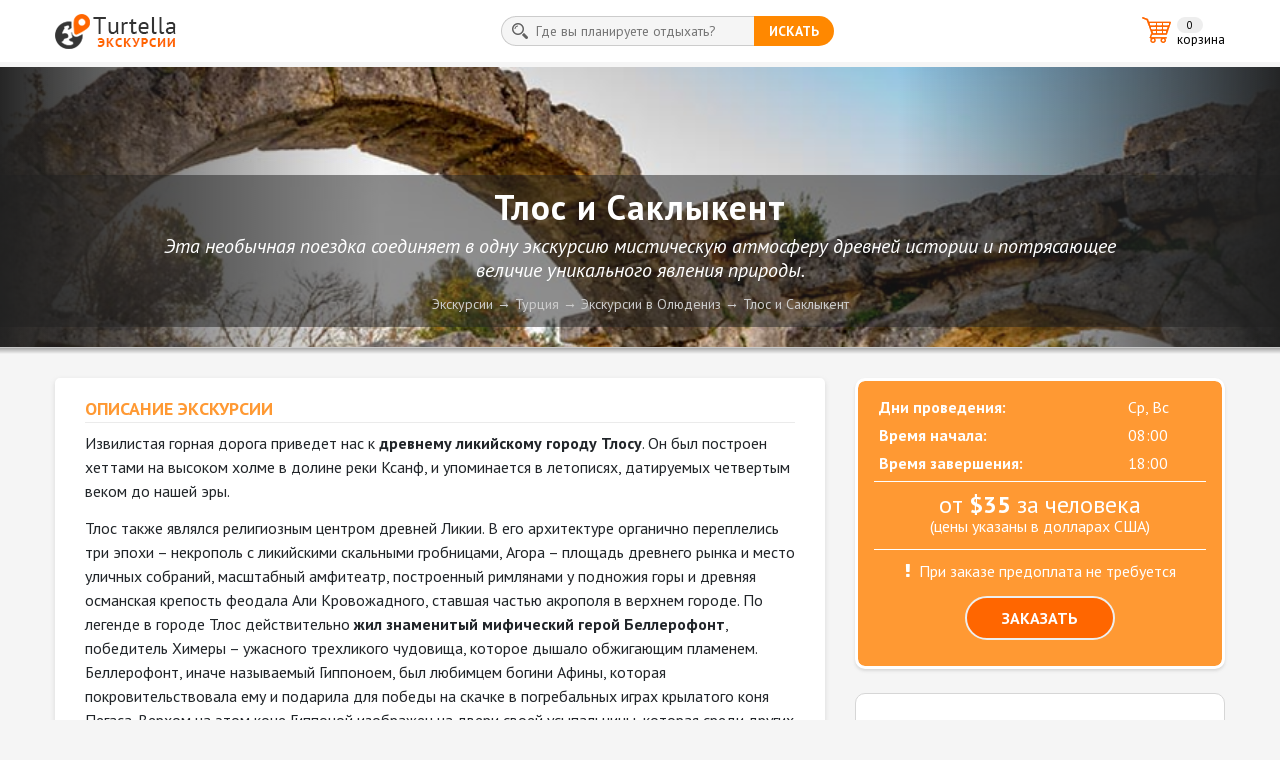

--- FILE ---
content_type: text/html;charset=UTF-8
request_url: https://ex.turtella.ru/turkey/oludeniz/ex1336961
body_size: 9171
content:








<!DOCTYPE html>
<html lang="ru">
<head>
    <meta charset="utf-8">
    <meta name="viewport" content="width=device-width, initial-scale=1, shrink-to-fit=no">
<meta name="keywords" content="экскурсия, Олюдениз" /> 
<meta name="description" content="Эта необычная поездка соединяет в одну экскурсию мистическую атмосферу древней истории и потрясающее величие уникального явления природы.. Бронирование экскурсии онлайн без предоплаты и комиссий." /> 

	<link rel="icon" href="/favicon.ico" type="image/x-icon" />
	<link rel="shortcut icon" href="/favicon.ico" type="image/ico" />

    <title>Тлос и Саклыкент. Экскурсии по Олюдениз. Турция</title>

    <!-- Bootstrap & Plugins CSS -->
    <link rel="stylesheet" type="text/css" href="https://maxcdn.bootstrapcdn.com/bootstrap/4.0.0-beta/css/bootstrap.min.css">
    <link rel="stylesheet" type="text/css" href="https://ex.turtella.ru/css/font-awesome.min.css">
    <link rel="stylesheet" type="text/css" href="https://cc.ex.turtella.ru/css/owl.carousel.min.css">
    <link rel="stylesheet" type="text/css" href="https://cc.ex.turtella.ru/css/bootstrap-datepicker3.standalone.min.css">
    <link rel="stylesheet" type="text/css" href="https://cc.ex.turtella.ru/css/jquery.fancybox.min.css">

    <!-- Custom CSS -->
    <link rel="stylesheet" type="text/css" href="https://cc.ex.turtella.ru/css/custom.css?v=1.8.13">


	<link rel="apple-touch-icon" sizes="180x180" href="/apple-touch-icon.png">
	<link rel="icon" type="image/png" sizes="32x32" href="/favicon-32x32.png">
	<link rel="icon" type="image/png" sizes="16x16" href="/favicon-16x16.png">
	<link rel="manifest" href="/site.webmanifest">
	<link rel="mask-icon" href="/safari-pinned-tab.svg" color="#5bbad5">
	<meta name="msapplication-TileColor" content="#ffc40d">
	<meta name="theme-color" content="#ffffff">
</head>

<body onunload="">
<div class="wrapper">
<div class="content">

<!-- GLOBAL SITE HEADER -->
<nav class="navbar navbar-expand-sm navbar-light bg-white">
    <div class="container px-0">

        <a class="navbar-brand" href="/"><img src="https://cc.ex.turtella.ru/i/logo_top.png" width="121" height="35" alt="Turtella - ЭКСКУРСИИ" title="Turtella - ЭКСКУРСИИ"/></a>

        <!-- BUTTON TO SHOW/HIDE SEARCH FOR SMALL SCREENS -->
        <button class="navbar-toggler" type="button" data-toggle="collapse" data-target="#navbarSupportedContent" aria-controls="navbarSupportedContent" aria-expanded="false">
            <span class="navbar-toggler-icon"></span>
        </button>

        <div class="collapse navbar-collapse" id="navbarSupportedContent">

            <!-- MAIN SEARCH PANEL -->
            <form class="form-inline mx-auto my-2" action="/search" method="POST">
                <div class="input-group">
                    <div class="input-group-addon search_icon"><img src="https://cc.ex.turtella.ru/i/search_ico.gif" width="16" height="16"></div>
                    <div class="typeahead-cities">
                        <input class="typeahead search_input" name="q" type="text" placeholder="Где вы планируете отдыхать?" autocomplete="off">
                    </div>
                    <div class="input-group-btn"><button class="btn search_button m-0" type="submit">искать</button></div>
                </div>
            </form>
            <!-- EOD: MAIN SEARCH PANEL -->

            <!-- SHOPPING CART -->
            <div class="shop_cart">
                <span class="shop_cart_cnt">0</span>

                <a href="/turkey/basket"><span class="shop_cart_name">корзина</span></a>

            </div>
            <!-- EOD: SHOPPING CART -->
        </div>

    </div>
</nav>
<!-- EOD: GLOBAL SITE HEADER -->





















<!-- EXCURSION PAGE HEADER WITH IMAGE, TITLE AND BREADCRUMBS -->
<div class="page_header">
    <div class="page_header__img-wrap">
        <img src="https://st.ex.turtella.ru/ex/h1443420.jpg" class="page_header__img" alt="Тлос и Саклыкент" title="Тлос и Саклыкент">
    </div>
    <div class="page_header__info_block">
        <h1 class="page_header__ex_top_title mt-2 mb-0">Тлос и Саклыкент</h1>
        <p class="page_header__ex_slogan d-none d-sm-block">Эта необычная поездка соединяет в одну экскурсию мистическую атмосферу древней истории и потрясающее величие уникального явления природы.</p>
        <nav class="breadcrumb my-2 py-1">
            <a class="breadcrumb-item" href="/">Экскурсии</a>
            <a class="breadcrumb-item" href="/turkey">Турция</a>

            
            <a class="breadcrumb-item" href="/turkey/oludeniz">Экскурсии в Олюдениз</a>

            <a class="breadcrumb-item" href="/turkey/oludeniz/ex1336961">Тлос и Саклыкент</a>
        </nav>
    </div>
</div>
<div class="gradient"></div>
<!-- EOF: EXCURSION PAGE HEADER -->



<!-- EXCURSION INFO SECTION -->
<div class="container-fluid my-4">
    <div class="container px-0">
        <div class="row">
            <div class="col-lg-8">



                <!-- EXCURSION HINTS BLOCK - VISIBLE ONLY FOR SMALL SCREEN DEVICES -->
                <div class="excursion_hints d-md-block d-lg-none mb-4">

                    <div class="container-fluid">


                        <div class="row hint_table text-center">


                                <div class="col-6 col-md-3 pb-2 px-0 mx-auto">
                                    <strong>Дни проведения</strong><br>Ср, Вс
                                </div>

<!-- 
                                <div class="col-6 col-md-3 pb-2 px-0 mx-auto">
                                    <strong>Тип</strong><br>групповая
                                </div>
 -->


                                <div class="col-6 col-md-3 pb-2 px-0 mx-auto">
                                    <strong>Время начала</strong><br>08:00
                                </div>


                                <div class="col-6 col-md-3 pb-2 px-0 mx-auto">
                                    <strong>Время завершения</strong><br>18:00
                                </div>


                        </div>


	                    <p class="hint_price">от <strong>$35</strong> за человека<br/><small>(цены указаны в долларах США)</small></p>

						<div class="prepayment_hint">
		                	<span><i class="fa fa-exclamation white mr-2"></i>При заказе предоплата не требуется</span>
	                    </div>
	                    

	                    <div class="order_button_wrp">
		                	<a class="order_button" href="#orderFormAnchor">ЗАКАЗАТЬ</a>
	                    </div>

                    </div>


                </div>
                <!-- EOF: EXCURSION HINTS BLOCK - VISIBLE ONLY FOR SMALL SCREEN DEVICES -->


                <!-- EXCURSION FULL DESCRIPTION SECTION -->
                <div class="shadowed mb-4">
					<div class="ex_description">
						<h3>ОПИСАНИЕ ЭКСКУРСИИ</h3>
<p>Извилистая горная дорога приведет нас к <strong>древнему ликийскому городу Тлосу</strong>. Он был построен хеттами на высоком холме в долине реки Ксанф, и упоминается в летописях, датируемых четвертым веком до нашей эры.</p>
<p>Тлос также являлся религиозным центром древней Ликии. В его архитектуре органично переплелись три эпохи – некрополь с ликийскими скальными гробницами, Агора – площадь древнего рынка и место уличных собраний, масштабный амфитеатр, построенный римлянами у подножия горы и древняя османская крепость феодала Али Кровожадного, ставшая частью акрополя в верхнем городе. По легенде в городе Тлос действительно <strong>жил знаменитый мифический герой Беллерофонт</strong>, победитель Химеры – ужасного трехликого чудовища, которое дышало обжигающим пламенем. Беллерофонт, иначе называемый Гиппоноем, был любимцем богини Афины, которая покровительствовала ему и подарила для победы на скачке в погребальных играх крылатого коня Пегаса. Верхом на этом коне Гиппоной изображен на двери своей усыпальницы, которая среди других скальных захоронений, расположена в Тлосском некрополе.</p>
<p>Также в Тлосе можно увидеть остатки роскошных, по тем временам, домов и систему городских бань, включая “большую” и “малую” римские термы.</p>
<p>Экскурсия продолжается в уютном турецком <strong>поселке Яка</strong>, в котором имеется форелевая ферма с прилежащим рестораном, утопающем в пышной зелени тенистого парка с множеством водных садов, водопадом и лабиринтами ручьев. Здесь, в <strong>Якапарке</strong>, можно вкусно пообедать свежеприготовленной форелью, уютно разместившись в прохладе, и поиграть с живой форелью, которая разводится в здешней кристально чистой родниковой воде этого очаровательного парка.</p>
<p>Далее в программе вас ждет <strong>посещение самого глубокого и длинного в Турции горного каньона Саклыкент</strong>, который находится в 45-ти километрах от города Фетхие. Ущелье Саклыкент занимает второе место в Европе по протяженности, его длина равна 18-ти километрам, а высота отвесных скал, с узким коридором между ними, достигает семисот и более метров.</p>
<p>В конце путешествия желающим предлагается осуществить сплав по реке.<br  /></p>
<h3>В СТОИМОСТЬ ЭКСКУРСИИ ВКЛЮЧЕНО:</h3>
<ul>
<li>Трансфер из отеля и обратно</li>
<li>Страховка</li>
<li>Обед</li>
</ul>
<h3>Дополнительные расходы:</h3>
<ul>
<li>Личные расходы</li>
<li>Входные билеты</li>
</ul>
<h3>ВЗЯТЬ С СОБОЙ</h3>
<ul>
<li>Удобную обувь</li>
<li>Очки / Головной убор</li>
<li>Солнцезащитный крем</li>
<li>Фотоаппарат / камеру</li>
<li>Карманные деньги</li>
</ul>





                    	<h3>ГАЛЕРЕЯ</h3>
                    	

                        <div class="ex_gallery_wrapper">

                            <div class="ex_gallery_pic_main">
                                <a href="https://st.ex.turtella.ru/ex/l1003256.jpg" data-fancybox="gallery" data-caption="" title="">
                                    <img src="https://st.ex.turtella.ru/ex/s1003256.jpg" />
                                </a>
                            </div>

                            <div class="ex_gallery_pic_other">
                                <a href="https://st.ex.turtella.ru/ex/l1913997.jpg" data-fancybox="gallery" data-caption="" title="">
                                    <img src="https://st.ex.turtella.ru/ex/s1913997.jpg" />
                                </a>
                                <a href="https://st.ex.turtella.ru/ex/l1072873.jpg" data-fancybox="gallery" data-caption="" title="">
                                    <img src="https://st.ex.turtella.ru/ex/s1072873.jpg"/>

                                    <!-- hidden images counter - add this block if there are more that 3 images in the gallery -->
                                    <span class="ex_gallery_photo_cnt_wrap">
                                        <span class="ex_gallery_photo_cnt"><i class="fa fa-camera-retro fa-lg"></i><br/>еще 4 фото</span>
                                    </span>
                                    <!-- EOD: other images counter -->

                               </a>
                           </div>

                           <!-- gallery hidden images -->
                           <div class="ex_gallery_pic_hidden">


                               <a href="https://st.ex.turtella.ru/ex/l1016935.jpg" data-fancybox="gallery" data-caption="" title="">
                                   <img src="https://st.ex.turtella.ru/ex/s1016935.jpg" />
                               </a>

                               <a href="https://st.ex.turtella.ru/ex/l1332780.jpg" data-fancybox="gallery" data-caption="" title="">
                                   <img src="https://st.ex.turtella.ru/ex/s1332780.jpg" />
                               </a>

                               <a href="https://st.ex.turtella.ru/ex/l1384607.jpg" data-fancybox="gallery" data-caption="" title="">
                                   <img src="https://st.ex.turtella.ru/ex/s1384607.jpg" />
                               </a>

                               <a href="https://st.ex.turtella.ru/ex/l1484715.jpg" data-fancybox="gallery" data-caption="" title="">
                                   <img src="https://st.ex.turtella.ru/ex/s1484715.jpg" />
                               </a>


                           </div>
                           <!-- EOD: gallery hidden images -->

                       </div>
                       <!-- EOD: EXCURSION - GALLERY -->

					</div>
                </div>
                <!-- EOF: EXCURSION FULL DESCRIPTION SECTION -->





                <!-- ORDER SECTION -->
                <a id="orderForm"></a>
                <div class="shadowed mb-4">

                    <h3 id="orderFormAnchor" class="page_title text-center mt-3 mb-3">БРОНИРОВАНИЕ ЭКСКУРСИИ</h3>





                    <!-- iF REGION - CITIES LIST MENU V2 - TYPE2 -->
                    <p class="important text-center mt-3">Чтобы получить точную стоимость экскурсию выберите город / курорт, в котором отдыхаете (планируете отдыхать) или из которого хотите выезжать на экскурсию:</p>

                    <div class="row">
                    
                    
                    
            <div class="col ml-md-auto mr-md-auto">
                <div class="row px-1">
	
                    <div class="col-6 col-md-4 px-1 city_list_col_flex ml-md-auto">
                        <a href="/turkey/oludeniz/ex1336961#orderForm" class="r_city_list_item_small active">Олюдениз</a>
                    </div>
	
                    <div class="col-6 col-md-4 px-1 city_list_col_flex mr-md-auto">
                        <a href="/turkey/fethiye/ex1336961#orderForm" class="r_city_list_item_small">Фетхие</a>
                    </div>

                </div>
            </div>


					</div>





















                    <form class="basketForm" exId="2199" basketItemId="0" cityId="282" priceType="person" >

                         <!-- EXCURSION DATE BLOCK -->
                         <div class="topBox box mt-4 dateBox">
	                         <div class="upgrade_title text-center">Выберите дату экскурсии</div>

	                         <div class="excursion_hints_days"><strong>Дни проведения:</strong> Ср, Вс</div>


	                         
	                         <div class="excursion_hint_nearest_date">Ближайшая доступная дата 22 апреля.</div>

								<div class="has-error-wrap">
                             		<div class="excursion_calendar_wrp">
                              			<div id="newdatepicker" data-date="" startDate="01.02.2026" endDate="30.01.2027" activeIntervals="20.04-10.10" activeWeekStarts="" disabledDowTxt="1,2,4,5,6"></div>
                              			<input name="date" type="hidden" value="">
                              			<div class="excursion_calendar_legend">
                               				<div class="excursion_calendar_legend__item available">День доступен</div>
                               				<div class="excursion_calendar_legend__item unavailable">День недоступен</div>
                              			</div>
                             		</div>
	                            </div>
	                         <div class="invalid-feedback text-center"></div>
                         </div>
                         <!-- EOF: EXCURSION DATE BLOCK -->
                         

                        <!-- EXCURSION PEOPLE QUANTITY BLOCK -->
                        <div class="topBox box peopleBox">
                            <div class="upgrade_title">Укажите количество человек:</div>
                            <div class="has-error-wrap">
                                <table class="table table-sm excursion_prices">
                                 <tbody>
                                  <tr>
                                   <td>Взрослый:</td>
                                   <td><strong bp1>$35</strong></td>
                                    <td><input class="form-control form-control-sm text-center mx-auto number" autocomplete="off" name="count1" price="35" value="0"></td>
                                  </tr>
                                
                                  <tr>
                                   <td>Детский (4-11 лет):</td>
                                   <td><strong bp2>$30</strong></td>
                                   <td><input class="form-control form-control-sm text-center mx-auto number" autocomplete="off" name="count2" price="30" value="0"></td>
                                  </tr>

                                
                                  <tr>
                                   <td>Ребенок (0-3) на ручках:</td>
                                   <td><strong bp3>бесплатно</strong></td>
                                   <td><input class="form-control form-control-sm text-center mx-auto number" autocomplete="off" name="count3" price="0" value="0"></td>
                                  </tr>


                                 </tbody>
                                </table>
                            </div>
                         <div class="invalid-feedback text-center">Пожалуйста, укажите количество человек</div>
                        </div>
                        <!-- EOF: EXCURSION PEOPLE QUANTITY BLOCK -->






                        <!-- EXCURSION FINAL PRICE BLOCK -->
                        <div class="box text-center">
                         <p class="big mt-2 mb-2"><strong class="orange" id="itemTotal">Стоимость экскурсии: $<span>0</span></strong></p>
                         <span><i class="fa fa-check green mr-1"></i>При заказе предоплата не требуется</span>
                         <div class="order_button_wrp">
                          <button type="button" class="order_button" action="">ЗАКАЗАТЬ</button>
                         </div>
                         <div class="invalid-feedback text-center invalid-feedback-bottom d-none">Пожалуйста, заполните обязательные поля.</div>
                        </div>
                        <!-- EOF: EXCURSION FINAL PRICE BLOCK -->




                        <!-- Modal Window - ADDED TO SHOPPING CART -->
                        <div class="modal fade modal-center" id="cartAddedSuccessModal" tabindex="-1" role="dialog" aria-labelledby="cartAddedSuccessModalLabel2">
                            <div class="modal-dialog modal-centered" role="document">
                                <div class="modal-content">

                                    <div class="modal-header">
                                        <h5 class="modal-title green" id="cartAddedSuccessModalLabel2">Корзина</h5>
                                        <button type="button" class="close" data-dismiss="modal" aria-label="Close">
                                            <span>&times;</span>
                                        </button>
                                    </div>

                                    <div class="modal-body">
                                        <p class="text-center my-3"><strong>Вы добавили в корзину экскурсию:</strong><br>"Тлос и Саклыкент"</p>
                                    </div>

                                    <div class="modal-footer justify-content-center">
                                        <button type="button" class="order_close_button" title="ПРОДОЛЖИТЬ ВЫБОР ЭКСКУРСИЙ" loc="/turkey/oludeniz">
                                            ПРОДОЛЖИТЬ ВЫБОР ЭКСКУРСИЙ</button>
                                        <button type="button" class="order_start_button" title="ОФОРМИТЬ ЗАКАЗ" loc="/turkey/basket">
                                            <i class="fa fa-handshake-o mr-2"></i>ОФОРМИТЬ ЗАКАЗ</button>
                                    </div>

                                </div>
                            </div>
                        </div>
                        <!-- EOD: Modal Window - ADDED TO SHOPPING CART -->

                    </form>




                </div>
                <!-- EOF: ORDER SECTION -->

            </div>

            <div class="col-lg-4">

                <!-- EXCURSION HINTS BLOCK - FOR LARGE SCREENS ONLY -->
                <div class="excursion_hints d-none d-lg-block">

                    <table class="hint_table">

                        <tr>
                            <td><strong>Дни проведения:</strong></td>
                            <td>Ср, Вс</td>
                        </tr>

 <!-- 
                        <tr>
                            <td><strong>Тип:</strong></td>
                            <td>групповая</td>
                        </tr>
 -->                        


                        <tr>
                            <td class="pb-2"><strong>Время начала:</strong></td>
                            <td class="pb-2">08:00</td>
                        </tr>


                        <tr>
                            <td class="pb-2"><strong>Время завершения:</strong></td>
                            <td class="pb-2">18:00</td>
                        </tr>

                    </table>


                    <p class="hint_price">от <strong>$35</strong> за человека<br/><small>(цены указаны в долларах США)</small></p>

                    <div class="prepayment_hint">
	                    <span><i class="fa fa-exclamation white mr-2"></i>При заказе предоплата не требуется</span>
                    </div>


                    <div class="order_button_wrp">
    	                <a class="order_button" href="#orderFormAnchor">ЗАКАЗАТЬ</a>
                    </div>


                </div>
                <!-- EOF: EXCURSION HINTS BLOCK -->




                <!-- OTHER EXCURSIONS CARDS BLOCK -->
                <div class="aux_block mt-lg-4 p-4">

                    <h4 class="page_title_other"><a href="/turkey/oludeniz">ЭКСКУРСИИ в Олюдениз</a></h4>

                    <div class="row">

                        <div class="col-sm-6 col-md-4 col-lg-12 mb-4">
                            <div class="card owl_excursion_card rounded-0 h-100">
                                <a href="/turkey/oludeniz/ex1881479">
                                    <img class="card-img-top rounded-0 p-1" src="https://st.ex.turtella.ru/ex/s1010991.jpg" alt="Памуккале из Фетхие" title="Памуккале из Фетхие">
                                    <div class="card-body px-3 pt-2 pb-0">
                                        <h5 class="card-title mb-2">Памуккале из Фетхие</h5>
                                        <p class="card-text">Экскурсия Памуккале из Фетхие и из Олюдениза - незабываемые впечатления о великолепных исторических и природных достопримечательностях Национального заповедника Турции.</p>
                                    </div>
                                    <div class="card-footer border-0 exc_price px-3 py-2">
                                    	от $55 <small>за человека</small>
                                	
                                    </div>
                                </a>
                            </div>
                        </div>

                        <div class="col-sm-6 col-md-4 col-lg-12 mb-4">
                            <div class="card owl_excursion_card rounded-0 h-100">
                                <a href="/turkey/oludeniz/ex1331999">
                                    <img class="card-img-top rounded-0 p-1" src="https://st.ex.turtella.ru/ex/s1150239.jpg" alt="Рафтинг" title="Рафтинг">
                                    <div class="card-body px-3 pt-2 pb-0">
                                        <h5 class="card-title mb-2">Рафтинг</h5>
                                        <p class="card-text">Динамичный рафтинг по быстрой горной реке – это именно то, что вам нужно для ощущения полного удовлетворения во время вашего отпуска.</p>
                                    </div>
                                    <div class="card-footer border-0 exc_price px-3 py-2">
                                    	от $45 <small>за человека</small>
                                	
                                    </div>
                                </a>
                            </div>
                        </div>

                        <div class="col-sm-6 col-md-4 col-lg-12 mb-4">
                            <div class="card owl_excursion_card rounded-0 h-100">
                                <a href="/turkey/oludeniz/ex1312114">
                                    <img class="card-img-top rounded-0 p-1" src="https://st.ex.turtella.ru/ex/s1270038.jpg" alt="Джип Сафари" title="Джип Сафари">
                                    <div class="card-body px-3 pt-2 pb-0">
                                        <h5 class="card-title mb-2">Джип Сафари</h5>
                                        <p class="card-text">Это одна из самых интересных и динамичных экскурсий в Фетхие, которая всегда наполняет участников зарядом бодрости, позитива, дарит ощущение эйфории, и поэтому, очень нравится взрослым и детям. </p>
                                    </div>
                                    <div class="card-footer border-0 exc_price px-3 py-2">
                                    	от $30 <small>за человека</small>
                                	
                                    </div>
                                </a>
                            </div>
                        </div>


                    </div><!-- EOD: row -->

                    <div class="text-center">
                        <!-- Put the IDs of the hidden card to the data-target attribute -->
                        <button type="button" class="more_button" action="excursionList" url="/turkey/oludeniz">посмотреть еще</button>
                    </div>


                </div>
                <!-- EOF: OTHER EXCURSIONS CARDS BLOCK -->

            </div>
        </div>
    </div>
</div>
<!-- EOF: EXCURSION DETAILS SECTION -->

<script>
function pageInit() {
	basket.initDatePicker();
	basket.highlightRows();
	basket.recalculate();
}
</script>
















</div>
<!-- GLOBAL SITE FOOTER -->
<div class="footer_gradient mt-4"></div>
<div class="container-fluid py-2 bg-white footer">
    <div class="container">

        <div class="row">
            <div class="d-none d-md-block col-md-5 px-0 pt-2">
                <div class="footer_logo_tp"><img src="https://cc.ex.turtella.ru/i/logo_bottom_tp.gif" width="64" height="17" alt="Turtella" title="Turtella"></div>
                <div class="footer_logo_bt"><img src="https://cc.ex.turtella.ru/i/logo_bottom_bt.gif" width="64" height="9" alt="ЭКСКУРСИИ" title="ЭКСКУРСИИ"></div>
            </div>
            <div class="col-md-2 order-3 order-md-2 px-0 text-center">
                <div class="footer_socials">
					<a href="https://www.facebook.com/ex.turtella" target="_blank"><img src="https://cc.ex.turtella.ru/i/fb_ico.gif" width="28" height="28" alt="Facebook" title="Facebook"></a>
					<a href="https://vk.com/ex.turtella" target="_blank"><img src="https://cc.ex.turtella.ru/i/vk_ico.gif" width="28" height="28" alt="ВКонтакте" title="ВКонтакте"></a>
					<a href="https://www.instagram.com/ex.turtella" target="_blank"><img src="https://cc.ex.turtella.ru/i/in_ico.gif" width="28" height="28" alt="Instagram" title="Instagram"></a>
                </div>
            </div>
            <div class="col-md-5 order-2 order-md-3 px-0 pt-2">
                <div class="footer_nav">
                    <a href="/about" class="footer_nav_item">О проекте</a>
                    <a href="/partners" class="footer_nav_item">Сотрудничество</a>
                    <a href="/reklama" class="footer_nav_item">Рекламодателям</a>
<!-- 
                    <a href="#" class="footer_nav_item">Гидам</a>
                    <a href="#" class="footer_nav_item">Обратная связь</a>
 -->
                </div>
            </div>
        </div>

        <div class="row">
            <div class="col text-center">
                <a href="/" class="footer_copy">&copy; 2026 Turtella</a>
            </div>
        </div>

    </div>
</div>
<!-- EOD: GLOBAL SITE FOOTER -->
</div>

<script>
var typeAheadTopCities=[{"u":"/greece/athens","n1":"Афины","n2":", Греция","c":"15 экскурсий"},{"u":"/spain/barcelona","n1":"Барселона","n2":", Испания","c":"13 экскурсий"},{"u":"/uae/dubai","n1":"Дубай","n2":", ОАЭ","c":"36 экскурсий"},{"u":"/israel/jerusalem","n1":"Иерусалим","n2":", Израиль","c":"28 экскурсий"},{"u":"/thailand/pattaya","n1":"Паттайя","n2":", Таиланд","c":"51 экскурсия"},{"u":"/czech-republic/prague","n1":"Прага","n2":", Чехия","c":"41 экскурсия"},{"u":"/turkey/istanbul","n1":"Стамбул","n2":", Турция","c":"16 экскурсий"},{"u":"/georgia/tbilisi","n1":"Тбилиси","n2":", Грузия","c":"8 экскурсий"}];
</script>
<!-- jQuery (necessary for Bootstrap's JavaScript plugins) -->
<script type="text/javascript" src="https://ajax.googleapis.com/ajax/libs/jquery/1.12.4/jquery.min.js"></script>
<!-- Include all compiled plugins (below), or include individual files as needed -->
<script src="https://cc.ex.turtella.ru/js/jquery.fancybox.min.js"></script>
<script src="https://cc.ex.turtella.ru/js/typeahead.bundle.min.js"></script>
<script src="https://cc.ex.turtella.ru/js/owl.carousel.min.js"></script>
<script src="https://cc.ex.turtella.ru/js/popper.min.js"></script>
<script src="https://cc.ex.turtella.ru/js/handlebars.min-latest.js"></script>
<script src="https://maxcdn.bootstrapcdn.com/bootstrap/4.0.0-beta/js/bootstrap.min.js"></script>
<script src="https://cc.ex.turtella.ru/js/bootstrap-datepicker.min.js"></script>
<script src="https://cc.ex.turtella.ru/js/bootstrap-datepicker.ru.min.js"></script>
<script src="https://cc.ex.turtella.ru/js/custom.js?v=1.8.13"></script>


<!-- Global site tag (gtag.js) - Google Analytics -->
<script async src="https://www.googletagmanager.com/gtag/js?id=UA-20929912-13"></script>
<script>
  window.dataLayer = window.dataLayer || [];
  function gtag(){dataLayer.push(arguments);}
  gtag('js', new Date());

  gtag('config', 'UA-20929912-13');
</script>

<!-- Yandex.Metrika counter -->
<script type="text/javascript" >
   (function(m,e,t,r,i,k,a){m[i]=m[i]||function(){(m[i].a=m[i].a||[]).push(arguments)};
   m[i].l=1*new Date();k=e.createElement(t),a=e.getElementsByTagName(t)[0],k.async=1,k.src=r,a.parentNode.insertBefore(k,a)})
   (window, document, "script", "https://mc.yandex.ru/metrika/tag.js", "ym");

   ym(48025715, "init", {
        clickmap:true,
        trackLinks:true,
        accurateTrackBounce:true,
        webvisor:true
   });
</script>
<noscript><div><img src="https://mc.yandex.ru/watch/48025715" style="position:absolute; left:-9999px;" alt="" /></div></noscript>
<!-- /Yandex.Metrika counter -->
<!-- Facebook Pixel Code -->
<script>
  !function(f,b,e,v,n,t,s)
  {if(f.fbq)return;n=f.fbq=function(){n.callMethod?
  n.callMethod.apply(n,arguments):n.queue.push(arguments)};
  if(!f._fbq)f._fbq=n;n.push=n;n.loaded=!0;n.version='2.0';
  n.queue=[];t=b.createElement(e);t.async=!0;
  t.src=v;s=b.getElementsByTagName(e)[0];
  s.parentNode.insertBefore(t,s)}(window, document,'script',
  'https://connect.facebook.net/en_US/fbevents.js');
  fbq('init', '984513948384465');
  fbq('track', 'PageView');
</script>
<noscript><img height="1" width="1" style="display:none"
  src="https://www.facebook.com/tr?id=984513948384465&ev=PageView&noscript=1"
/></noscript>
<!-- End Facebook Pixel Code -->

</body>
</html>

--- FILE ---
content_type: text/css
request_url: https://cc.ex.turtella.ru/css/custom.css?v=1.8.13
body_size: 9747
content:
@charset "UTF-8";

@import url('https://fonts.googleapis.com/css?family=PT+Sans:400,400i,700,700i&subset=cyrillic,cyrillic-ext,latin-ext');
@import url('https://fonts.googleapis.com/css?family=PT+Sans+Caption:400,700&subset=cyrillic,cyrillic-ext,latin-ext');

/* --- FOOTER TO BOTTOM --- */
html, body {
    font-family: 'PT Sans', sans-serif;
    height: 100%;
    background-color: #F5F5F5;
}
.wrapper {
    display: -webkit-box;
    display: -ms-flexbox;
    display: flex;

    -webkit-box-orient: vertical;
    -webkit-box-direction: normal;
    -ms-flex-direction: column;
    flex-direction: column;

    height: 100%;
}
.content {
    -webkit-box-flex: 1;
    -ms-flex: 1 0 auto;
    flex: 1 0 auto;
}
.footer {
    -webkit-box-flex: 0;
    -ms-flex: 0 0 auto;
    flex: 0 0 auto;
}
/* --- EOD: FOOTER TO BOTTOM --- */

/* --- GLOBAL STYLES --- */
button, .icon_button {
    cursor: pointer;
    cursor: hand;
    background-clip: padding-box;
}
.container {
    max-width: 1170px;
}
.navbar-collapse {
    -ms-flex: 1 1 auto!important;
}
p {
    line-height: 1.4;
}
p.big {
    font-size: 1.2rem;
    font-weight: bold;
	text-transform: uppercase;
}
p.important {
    font-size: .9rem;
    font-weight: bold;
    color: #ff6600;
}
p.usual {
    font-size: .875rem;
    margin-bottom: 0.8rem;
}
ul {
    font-size: 1rem;
    list-style: square outside;
    margin-left: 20px;
    padding: 0;
}
ol {
    font-size: 1rem;
    margin-left: 1rem;
    padding: 0;
}
ol li {
    padding-left: .4rem;
    padding-bottom: .4rem;
}
ul li {
    padding-bottom: .2rem;
}
.orange {
    color: #ff6600;
}
.bg-orange {
	background-color: #ff9933!important;
}
.table {
    margin-bottom: 0;
}
.thead-default th {
    font-size: .875rem;
    color: #495057;
    background-color: #e9ecef;
    vertical-align: top!important;
}
.table-sm td {
    font-size: .875rem;
    background-color: #ffffff;
    vertical-align: middle;
}
.table-sm td, .table-sm th {
    padding-left: .5rem;
    padding-right: .5rem;
}
.form-control-sm {
    line-height: 1.2!important;
}
input:focus::-webkit-input-placeholder { color:transparent; }
input:focus:-moz-placeholder { color:transparent; }
input:focus::-moz-placeholder { color:transparent; }
input:focus:-ms-input-placeholder { color:transparent; }
.w-75-80-100 {
    width: 65%;
}
.mb-25 {
    margin-bottom: 2.5rem!important;
}
.grid div {
    border: 1px #555555 solid;
}
.border_orange {
    border: 2px #ff6600 solid;
}
.table-borderless td {
	border: none;
}
/* Fix for IE 11 */
.card {
    display: block!important;
}
a {
	color: #ff6600;
}
a:hover {
	color: #ff6600;
}
/* -------------------- */


/* --- HEADER STYLES --- */
h1.page_header__top_title {
    font-size: 56px;
    font-weight: bold;
    color: #ffffff;
    letter-spacing: 1px;
}
h1.page_header__ex_top_title {
    font-size: 2.2rem;
    font-weight: bold;
    color: #ffffff;
    letter-spacing: 1px;
    max-width: 1180px;
    padding: .3rem 0 .5rem 0;
    margin: 0 auto;
}
h2.page_title {
    font-size: 32px;
    font-weight: bold;
    color: #ff9933;

    text-align: center;
    text-transform: uppercase;
    letter-spacing: 1px;
}
h2.country_title {
    font-size: 22px;
    font-weight: bold;
    color: #ff9933;
}
h2.country_title a {
    color: #ff9933;
}
h3.region_title {
    font-size: 18px;
    font-weight: bold;
    color: #333333;

    margin-top: 1rem;
    margin-bottom: .4rem;
}
h3.region_title a {
    color: #333333;
}
h3.page_title {
    font-size: 28px;
    font-weight: bold;
    color: #ff9933;

    text-align: center;
    text-transform: uppercase;
    letter-spacing: 1px;
}
h3.page_title_order {
    font-size: 28px;
    font-weight: bold;
    color: #ff9933;

    text-align: center;
    text-transform: uppercase;
    letter-spacing: 1px;

    margin-top: 0.85rem;
    margin-bottom: 1rem;
}
h3.page_title_order_complete {
    font-size: 28px;
    font-weight: bold;
    color: green;

    text-align: center;
    text-transform: uppercase;
    letter-spacing: 1px;

    margin-top: 1.2rem;
    margin-bottom: 1rem;
}
h4.page_title {
    font-size: 20px;
    font-weight: bold;
    color: #ff9933;

    text-align: center;
    text-transform: uppercase;
    letter-spacing: 1px;

    margin-top: 1.4rem;
    margin-bottom: 0.85rem;
}
h4.page_title a {
    color: #ff9933;
    text-decoration: none;
}
h4.page_title_other {
    font-size: 20px;
    font-weight: bold;
    color: #ff9933;

    line-height: 1.2;

    text-align: center;
    text-transform: uppercase;

    margin-bottom: 1rem;
}
h4.page_title_other a {
    color: #ff9933;
    text-decoration: none;
}
h4.page_title_order {
    font-size: 20px;
    font-weight: bold;
    color: #ff9933;

    text-align: center;
    text-transform: uppercase;

    margin-top: 0.85rem;
    margin-bottom: 1rem;
}
h4.popular {
    font-size: 24px;
    font-weight: bold;
    color: #666666;

    text-align: center;
    text-transform: uppercase;
}
h4.popular.home {
    font-size: 1.3rem;
    text-transform: none;
    margin-bottom: 1.2rem;
}
h4.card-title {
    margin-bottom: 0;
}
h4.card-title-small {
    font-size: 17px;
    font-weight: bold;
    margin-bottom: 0;
}
h4.card-title-small span.country_name {
    font-weight: normal;
}
h5.homepage_country_title {
    font-size: 1rem;
    font-weight: bold;
    color: #ff9933;

    padding-left: 10px;
    margin-bottom: .3rem;
}
h5.homepage_country_title a {
    color: inherit;
}
h5.card-title {
    font-size: 18px;
    font-weight: bold;
    color: #000000;
}
h5.order_country_card_title {
    color: #ff9933;
    padding-bottom: 0.4rem;
    border-bottom: 1px rgba(0,0,0,.1) dotted;
}
h5.order_country_card_title a {
    color: #ff9933;
}
h5.ex_order_card_title {
    color: #ff9933;
    font-size: 1.1rem;
    font-weight: bold;
	text-align: center;
    margin-bottom: .6rem;
    padding-bottom: .8rem;
    border-bottom: 1px rgba(0,0,0,.1) dotted;
}
h5.ex_order_card_title a {
    color: #ff9933;
}
h6.order_city_title {
    font-weight: bold;
    margin: 0.6rem 0 .4rem 0;
}
h6.order_city_title a {
    color: #555555;
}
.ex_description h3 {
    font-size: 18px;
    font-weight: bold;
    color: #ff9933;
    text-transform: uppercase;
    border-bottom: 1px #ebebeb solid;
    padding-bottom: 4px;
    margin-top:1rem!important;
}
/* -------------------- */



/* --- SOME FORM STYLES --- */
input[type=radio]:checked + span {
    color: #ff6600;
}
input[type=checkbox]:checked + span {
    color: #ff6600;
}
.form-control:focus {
    border-color: #ff9933;
    box-shadow: none;
}
.form-textarea-custom {
    height: calc(100% - 45px);
    box-sizing: border-box;
}
input.number {
	width: 50px;
	height: 32px;
}
/* --- EOD: SOME FORM STYLES --- */


/* --- FORM VALIDATION STYLES --- */
input.invalid {
    border-color: #dc3545;
    background-color: rgba(255,201,201,.2);
}
.has-error-wrap.invalid {
    border: 1px solid #dc3545;
    padding: .5rem;
    border-radius: .2rem;
    background-color: rgba(255,201,201,.2);
}
.invalid-feedback {
    display: none;
    font-size: .875rem;
    color: #dc3545;

    margin-top: .25rem;
    margin-bottom: .45rem;
    line-height: 1.2;
}
/* --- EOD: FORM VALIDATION STYLES --- */


/* --- MAIN SEARCH FORM STYLES --- */
.search_icon {
    border: 1px #cccccc solid;
    border-radius: 15px;
    background-color: #f5f5f5;
    padding: 3px 6px 3px 10px;
    height: 30px;
}
.search_input {
    font-size: .85rem;
    color: #333333;
    background-color: #f5f5f5;
    border: 1px #cccccc solid;
    -webkit-border-radius: 0;
    -moz-border-radius: 0;
    border-radius: 0;
    border-left: 0;
    border-right: 0;
    padding-right: 5px;
    width: 220px;
    height: 30px;
    -webkit-appearance: none;
    -moz-appearance: none;
    appearance: none;
}
.search_input:focus {
    -webkit-box-shadow: none;
    -moz-box-shadow: none;
    box-shadow: none;
    outline: none !important;
}
.search_button {
    font-size: .85rem;
    font-weight: bold;
    color: #ffffff;
    text-transform: uppercase;
    background-color: #ff8800;
    padding: 6px 14px 8px 14px;
    height: 30px;
    border-radius: 15px;
    background-clip: border-box;
    -webkit-transition: .3s ease-out;
    -moz-transition: .3s ease-out;
    -o-transition: .3s ease-out;
    transition: .3s ease-out;
}
.search_button:hover {
    background-color: #e88500;
}
.search_button:focus, .search_button:active {
    -webkit-box-shadow: none;
    -moz-box-shadow: none;
    box-shadow: none;
    outline: none!important;
}
.save_button {
	border-radius: 25px;
	border: 1px #ffffff solid;
	background-color: #ff9933;
	color: #ffffff;
	padding-top: .2rem;
	padding-bottom: .2rem;
}
.save_button:disabled,
.save_button[disabled] {
	background-color: #cccccc;
	color: #666666;
}
.save_button:focus, .save_button_inactive:focus {
	-webkit-box-shadow: none;
	-moz-box-shadow: none;
	box-shadow: none;
	outline: none!important;
}
.edit_button {
	border-radius: 25px;
	border: 1px #ffffff solid;
	background-color: #ff9933;
	color: #ffffff;
	padding-top: .2rem;
	padding-bottom: .2rem;
}
/* -------------------- */


/* --- SHOPPING CART STYLES --- */
.shop_cart {
    position: relative;
    width: auto;
}
.shop_cart a {
    position: relative;
    display: block;
    padding: 16px 0 0 35px;
}
.shop_cart a:before {
    content: '';
    position: absolute;
    top: 0;
    left: 0;
    width: 29px;
    height: 26px;
    overflow: hidden;
    background: url('/i/shop_cart_ico.gif') 0 0 no-repeat;
}
.shop_cart_cnt {
    position: absolute;
    top: 0;
    left: 35px;
    height: 16px;

    padding: 0 10px;

    font-size: 11px;
    text-align: center;
    color: #000000;
    line-height: 1.5;

    border-radius: 8px;
    background-color: #eeeeee;
}
.shop_cart_name {
    display: block;
    overflow: hidden;
    font-size: 13px;
    line-height: 13px;
    color: #000000;
}
.shop_cart a, .shop_cart a:hover {
    color: #000000;
    text-decoration: none;
}
h2.shop_cart_empty {
    font-size: 2rem;

    color: #9b9ea3;
    text-align: center;

    padding: 3rem;
    margin-bottom: 0;
}
img.shop_cart_empty {
    opacity: .2;
    width: 38px;
    height: 31px;
    margin-right: 10px;
    margin-bottom: 10px;
}
/* -------------------- */


/* --- PAGE HEADER STYLES --- */
.page_header {
    position: relative;
    margin-top: 5px;
    height: 280px;
    overflow: hidden;
    background: #202020; /* if we need the black gradient in the header */
}
.page_header_scart {
	position: relative;
	margin-top: 5px;
	height: 200px;
	overflow: hidden;
	background: #202020; /* if we need the black gradient in the header */
}
.page_header__img {
    display: block;
    width: 1300px;
}
.page_header__img-wrap {
    position: absolute;
    left: 50%;
    margin-left: -650px;
}
.page_header__info_block {
    position: absolute;
    bottom: 20px;
    left: 50%;
    width: 1300px;
    margin-left: -650px;
    background: rgba(32,32,32,.5);
    text-align: center;
    z-index: 3;
}
.page_header__info_block_scart {
	position: absolute;
	bottom: 40px;
	left: 50%;
	width: 1300px;
	margin-left: -650px;
	background: rgba(32,32,32,.5);
	text-align: center;
	z-index: 3;
}
.page_header__ex_slogan {
    font-size: 20px;
    font-style: italic;
    line-height: 1.2;
    color: #ffffff;
    max-width: 1024px;
    padding: 0 1rem;
    margin-left: auto;
    margin-right: auto;
    margin-bottom: 0;
}
.breadcrumb {
    font-size: 14px;
    background: none;
    border: none;
}
.breadcrumb-item+.breadcrumb-item::before {
    content: "\2192\00a0";
    color: #cccccc;
    padding: 0;
}
.breadcrumb-item { color: #cccccc; float: none; }
.breadcrumb-item:hover { color: #ffffff; text-decoration: none; }
.breadcrumb-item.active { color: #cccccc; }
.breadcrumb-item.active:hover { color: #ffffff; }

/* start - if we need the black gradient in the header */
.page_header__img-wrap:before, .page_header__img-wrap:after {
    content: '';
    position: absolute;
    top: 0;
    bottom: 0;
    width: 30%;
    z-index: 3;
}
.page_header__img-wrap:before {
    left: 0;
    background: -webkit-gradient(linear, left top, right top, from(rgba(32,32,32,1)), to(rgba(32,32,32,0)));
    background: -webkit-linear-gradient(left, rgba(32,32,32,1) 0%, rgba(32,32,32,0) 100%);
    background: -o-linear-gradient(left, rgba(32,32,32,1) 0%, rgba(32,32,32,0) 100%);
    background: linear-gradient(to right, rgba(32,32,32,1) 0%, rgba(32,32,32,0) 100%);
}
.page_header__img-wrap:after {
    right: 0;
    background: -webkit-gradient(linear, left top, right top, from(rgba(32,32,32,0)), to(rgba(32,32,32,1)));
    background: -webkit-linear-gradient(left, rgba(32,32,32,0) 0%, rgba(32,32,32,1) 100%);
    background: -o-linear-gradient(left, rgba(32,32,32,0) 0%, rgba(32,32,32,1) 100%);
    background: linear-gradient(to right, rgba(32,32,32,0) 0%, rgba(32,32,32,1) 100%);
}
.gradient {
    border-top: 1px #c8c8c8 solid;
    width: 100%;
    height: 7px;
    min-height: 7px;

    background: -webkit-linear-gradient(top, rgba(168,168,168,1), rgba(245,245,245,1));
    background: -webkit-gradient(linear, left top, left bottom, from(rgba(168,168,168,1)), to(rgba(245,245,245,1)));
    background: -o-linear-gradient(top, rgba(168,168,168,1), rgba(245,245,245,1));
    background: linear-gradient(to bottom, rgba(168,168,168,1), rgba(245,245,245,1));
}
.gradient_light {
    width: 100%;
    height: 7px;
    min-height: 7px;

    background: -webkit-linear-gradient(top, rgba(168,168,168,.3), rgba(255,255,255,.3));
    background: -webkit-gradient(linear, left top, left bottom, from(rgba(168,168,168,.3)), to(rgba(255,255,255,.3)));
    background: -o-linear-gradient(top, rgba(168,168,168,.3), rgba(255,255,255,.3));
    background: linear-gradient(to bottom, rgba(168,168,168,.3), rgba(255,255,255,.3));
}
/* end - if we need the black gradient in the header */


/* --- LOCATION CARDS STYLES --- */

/* Cities Cards */
.city_card {
    box-shadow: 0 2px 5px 0 rgba(153,153,153,.3);
}
.city_card img {
    /* vertical-align: bottom!important; */
}
.city_card .card-body {
    padding: .25rem;
    border-radius: 0 0 .25rem .25rem;
}
.city_card a {
    display: block;
    text-decoration: none;
    color: #333;
}
.city_card .card_effect {
    border-top-left-radius: calc(.25rem - 1px);
    border-top-right-radius: calc(.25rem - 1px);
    background-color: #000000;
}
.city_card p.card-text {
    color: #666;
    line-height: 0.9;
    padding-top: 4px;
    padding-bottom: 4px;
}
.city_card a:hover p, a:hover h4, a:hover span.country_name {
    color: #ffffff;
}
.city_card a:hover img {
    opacity: 0.7;
    -webkit-filter: contrast(1.5);
    filter: contrast(1.5);
}
.city_card a:hover .card-body {
    background-color: #ff9933;
}
/* -------------------- */


/* --- Other Cities List Styles --- */
.more_button {
    display: inline-block;
    font-size: 13px;
    font-weight: bold;
    text-align: center;
    color: #ffffff;
    text-transform: uppercase;
    background-color: #ff8800;
    background-clip: padding-box;

    border-radius: 25px;
    border: 2px #eeeeee solid;
    padding: 8px 30px 8px 30px;

    -webkit-transition: .3s ease-out;
    -moz-transition: .3s ease-out;
    -o-transition: .3s ease-out;
    transition: .3s ease-out;
}
.more_button:hover {
    color: #ffffff;
    background-color: #e88500;
    text-decoration: none;
}
.more_button:focus, .more_button:active {
    -webkit-box-shadow: none;
    -moz-box-shadow: none;
    box-shadow: none;
    outline: none!important;
}
.city_list_col_md, .city_list_col_sm, .city_list_col_flex {
    border-right: 1px dotted #d3d3d3;
}
.city_list_col_sm:last-child {
    border-right: none;
}
.city_list_col_flex:nth-child(3n+3) {
    border-right: none;
}
.city_list_col_flex:nth-last-child(1):nth-child(2) {
    border-right: none;
}
.city_list_col_flex:last-child:first-child {
    border-right: none;
}
.city_list_item {
    display: block;

    font-size: 20px;
    color: #333333;
    line-height: 1.3rem;

    padding: 6px 10px 6px 10px;
    text-decoration: none;

    text-align: center;
}
.city_list_item:hover {
    color: #333333;
    background: #f5f5f5;
    text-decoration: none;
}
.city_list_item_cnt {
    display: block;

    font-size: 14px;
    font-weight: normal;
    color: #acacac;
}
.allcities_wrap {
   padding: 1.5rem 1.5rem .25rem 1.5rem;
   background-color: white;
}
.country_wrap {
    padding-bottom: 1rem;
    margin-bottom: 1rem;
}
.cities_list_wrap {
    margin-left: -20px;
    margin-right: -20px;
}
.city_list_item_all {
    display: block;

    font-size: 1.075rem;
    color: #333333;
    line-height: 1.2rem;

    padding: 6px 10px 6px 20px;
    text-decoration: none;
}
.city_list_item_all.home {
    font-size: .9rem;
    padding: 3px 0 3px 10px;
}
.city_list_item_all:hover {
    color: #000000;
    background: #f5f5f5;
    text-decoration: none;
}
.city_list_item_all_cnt {
    display: block;

    font-size: 14px;
    font-weight: normal;
    color: #acacac;
}
.city_list_item_all__regionV1 {
    font-size: .8rem;
    font-weight: normal;
    color: #b5b5b5;
    margin-left: .8rem;
    float: right;
}
.city_list_item_all__regionV2 {
    font-size: .8rem;
    font-weight: normal;
    margin-left: .8rem;
    color: #b5b5b5;
}
.city_list_item_small {
    display: block;

    font-size: 14px;
    color: #333333;
    line-height: 1rem;

    padding: 4px 10px 4px 10px;
    text-decoration: none;
    text-align: center;
}
.city_list_item_small:hover {
    color: #333333;
    text-decoration: none;
    background: #ffffff;
}
.r_city_list_item_small {
    display: block;

    font-size: 14px;
    color: #333333;
    border: 1px solid transparent;

    padding: 0 5px;
    margin: 2px 10px;

    text-decoration: none;
    text-align: center;
}
.r_city_list_item_small:hover {
    border: 1px #ff9933 solid;
    border-radius: 15px;

    font-weight: bold;
    color: #333333;
    text-decoration: none;
}
.r_city_list_item_small.active {
    border: 1px #ff9933 solid;
    border-radius: 15px;

    font-weight: bold;
    color: #333333;
    text-decoration: none;
}
/* -------------------- */


/* --- Typeahead Styles Customization --- */
.tt-menu {
    width: 320px;
    margin-top: 1px;
    left: -27px!important;

    padding: 0;
    background-color: #fff;
    border: 1px solid #ccc;

    box-shadow: 0 2px 5px 0 rgba(153,153,153,.3);

    -webkit-border-radius: 5px;
    -moz-border-radius: 5px;
    border-radius: 0 0 5px 5px;
}
.tt-suggestion {
    padding: 10px 15px;
    line-height: 0;
    border-bottom: 1px #d3d3d3 dotted;
}
.tt-suggestion:hover {
    cursor: pointer;
    background-color: #f5f5f5;
    background-clip: padding-box;
}
.tt-suggestion:hover:last-child {
    cursor: pointer;
    background-color: #f5f5f5;
    background-clip: padding-box;
    border-radius: 0 0 5px 5px;
}
.tt-suggestion a {
    display: block;
    font-size: 14px;
    line-height: 14px;
    color: #000;
    text-decoration: none;
}
.tt-suggestion i {
    display: inline-block;
    font-style: normal;
    max-width: 215px;
}
.tt-suggestion span {
    font-size: 13px;
    line-height: 14px;
}
.tt-suggestion.tt-cursor {
    background-color: #f5f5f5;
}
.tt-footer {
    border-bottom: none;
}
.tt-footer a {
    color: #ff6600;
}
/* -------------------- */


/* --- Excursions, Popular & Carousel Styles --- */
.shadowed {
    background-color: #ffffff;
    border-radius: 5px;
    box-shadow: 0 2px 5px 0 rgba(153,153,153,.3);
    padding: 5px 30px 30px 30px;
}
.ex_description p {
    font-size: 1rem;
	line-height: 1.5;
    margin-bottom: 0.8rem;
}
.ex_description p.important {
    font-size: 1rem;
}
.ex_description blockquote p {
    font-size: 1rem;
    line-height: 1.4;
}
.ex_description a {
    color: #ff9933;
}
.owl_excursion_card {
    display: flex;
    display: -ms-flexbox;

    flex-direction: column;
    -ms-flex-direction: column;

    box-shadow: 0 2px 5px 0 rgba(153,153,153,.3);
}
.owl_excursion_card img.card-img-top {
    vertical-align: bottom!important;
}
.owl_excursion_card a {
    display: flex;
    display: -ms-flexbox;

    flex-direction: column;
    -ms-flex-direction: column;

    height: 100%;

    text-decoration: none;
    color: #000000;
}
.owl_excursion_card .card-body {
    border-top: 1px #d7d7d7 solid;
}
.owl_excursion_card .card-location {
    font-size: 0.85rem;
    color: #ff6600;
    margin-bottom: .5rem;
}
.owl_excursion_card .card-text {
    font-size: 14px;
}
.owl_excursion_card .exc_price {
    font-size: 18px;
    font-weight: bold;
    color: #ff6600;
    background-color: #ffffff;
}
.owl_excursion_card .card-footer {
    border-radius: 0;
}


/* exc. card  effects */
.owl_excursion_card a:hover {
    background-color: #ff9933;
}
.owl_excursion_card a:hover p, a:hover h5, a:hover .exc_price {
    color: #ffffff;
}
.owl_excursion_card a:hover img {
    -webkit-filter: contrast(1.5);
    filter: contrast(1.5);
}
.owl_excursion_card a:hover .card-body {
    border-top: 1px #ff9933 solid;
}
.owl_excursion_card a:hover .card-body, a:hover .card-footer {
    background-color: #ff9933;
}
.in_shop_cart {
    float: right;
    padding-bottom:.25rem;
    width: 34px!important;
    height: 29px;
}
/* eod: exc. card  effects */

.carousel-btn-prev, .carousel-btn-next {
    font-size: 14px;
    color: #ffffff;

    width: 40px;
    height: 40px;

    background-color: #ff9933;
    border: 2px #eeeeee solid;

    -webkit-transition: .3s ease-out;
    -moz-transition: .3s ease-out;
    -o-transition: .3s ease-out;
    transition: .3s ease-out;
}
.carousel-btn-prev:hover, .carousel-btn-next:hover {
    color: #ffffff;
    background-color: #e88500;
}
.carousel-btn-prev:focus, .carousel-btn-next:focus,
.carousel-btn-prev:active, .carousel-btn-next:active {
    -webkit-box-shadow: none;
    -moz-box-shadow: none;
    box-shadow: none;
    outline: none !important;
}
.owl-theme .owl-stage {
    display: -webkit-flex;
    display: -ms-flexbox;
    display: flex;

    -webkit-flex-wrap: wrap;
    -ms-flex-wrap: wrap;
    flex-wrap: wrap;

    padding-top: 5px;
    padding-bottom: 5px;
}
.owl-theme .owl-item {
    display: -webkit-flex;
    display: -ms-flexbox;
    display: flex;
    height: auto !important;
}
.owl-theme .owl_excursion_card {
    width: inherit;
}
.owl-theme .owl-nav.disabled + .owl-dots {
    margin-top: 10px;
}
.owl-theme .owl-dots {
    text-align: center;
    -webkit-tap-highlight-color: transparent;
}
.owl-theme .owl-dots .owl-dot {
    display: inline-block;
}
.owl-theme .owl-dots .owl-dot span {
    width: 18px;
    height: 18px;
    margin: 3px 5px;
    background: #D6D6D6;
    display: block;
    -webkit-backface-visibility: visible;
    transition: opacity 200ms ease;
    border-radius: 30px;
}
.owl-theme .owl-dots .owl-dot.active span, .owl-theme .owl-dots .owl-dot:hover span {
    background: #ff9933;
}


/* --- TAG BUTTONS STYLES --- */
.btn-tag {
    font-size: 14px;
    color: #333;
    border: 1px #cccccc solid;
    border-radius: 15px;
    background-color: #f5f5f5;
    min-width: 180px;
    padding: 5px 10px 5px 10px;
}
.tag_a {
    min-width: 220px;
}
.btn-tag:hover {
    font-weight: bold;
    color: #333;
    border: 1px #ff9933 solid;
    background-color: #ffffff;
}
.btn-tag:focus, .btn-tag:active {
    -webkit-box-shadow: none;
    -moz-box-shadow: none;
    box-shadow: none;
    outline: none !important;
}
.btn-tag.active {
    font-weight: bold;
    color: #333;
    border: 1px #ff9933 solid;
    background-color: #ffffff;
}
/* -------------------- */


/* --- ORDER STYLES --- */
.order_button_wrp {
	text-align: center;
	margin-top: .6rem;
	margin-bottom: .6rem;
}
.order_button {
	display: inline-block;

    font-weight: bold;
    color: #ffffff;
    text-transform: uppercase;
    background-color: #ff6600;
    border-radius: 25px;
    border: 2px #eeeeee solid;
    padding: 8px 35px 8px 35px;

	-webkit-touch-callout: none;
	-webkit-user-select: none;
	-khtml-user-select: none;
	-moz-user-select: none;
	-ms-user-select: none;
	user-select: none;
}
.order_button:hover {
    color: #ffffff;
	text-decoration: none;
	outline: none;
	opacity: .8;
}
.order_button:focus, .order_button:active {
	outline: none!important;
}
.order_button.disabled {
    background-color: #cccccc;
}
.order_button.disabled:hover {
    cursor: default;
}
.order_ok_button {
    font-size: 0.9rem;
    font-weight: bold;
    color: #ffffff;
    text-transform: uppercase;
    background-color: #ff9933;
    border-radius: 25px;
    border: 2px #eeeeee solid;
    padding: 4px 30px 4px 30px;

    -webkit-transition: .3s ease-out;
    -moz-transition: .3s ease-out;
    -o-transition: .3s ease-out;
    transition: .3s ease-out;
}
.order_ok_button:hover {
    color: #ffffff;
    background-color: green;
}
.order_ok_button:focus, .order_ok_button:active {
    -webkit-box-shadow: none;
    -moz-box-shadow: none;
    box-shadow: none;
    outline: none!important;
}
.order_start_button {
    font-size: 0.9rem;
    font-weight: bold;
    color: #ffffff;
    text-transform: uppercase;
    background-color: #ff9933;
    border-radius: 25px;
    border: 2px #eeeeee solid;
    padding: 4px 16px 4px 16px;

    -webkit-transition: .3s ease-out;
    -moz-transition: .3s ease-out;
    -o-transition: .3s ease-out;
    transition: .3s ease-out;
}
.order_start_button:hover {
    color: #ffffff;
    background-color: green;
}
.order_start_button:focus, .order_start_button:active {
    -webkit-box-shadow: none;
    -moz-box-shadow: none;
    box-shadow: none;
    outline: none!important;
}
.order_edit_button,.order_more_button {
    font-size: 0.9rem;
    font-weight: bold;
    color: green;
    text-transform: uppercase;
    background-color: #ffffff;
    border-radius: 25px;
    border: 2px #eeeeee solid;
    padding: 4px 14px 4px 14px;

    -webkit-transition: .3s ease-out;
    -moz-transition: .3s ease-out;
    -o-transition: .3s ease-out;
    transition: .3s ease-out;
}
.order_edit_button:hover, .order_more_button:hover {
    color: #ffffff;
    background-color: green;
}
.order_edit_button:focus, .order_edit_button:active, .order_more_button:focus, .order_more_button:active {
    -webkit-box-shadow: none;
    -moz-box-shadow: none;
    box-shadow: none;
    outline: none!important;
}
.order_remove_button {
    font-size: 0.9rem;
    font-weight: bold;
    color: #ffffff;
    text-transform: uppercase;
    background-color: #ff6d6d;
    border-radius: 25px;
    border: 2px #eeeeee solid;
    padding: 4px 14px 4px 14px;

    -webkit-transition: .3s ease-out;
    -moz-transition: .3s ease-out;
    -o-transition: .3s ease-out;
    transition: .3s ease-out;
}
.order_remove_button:hover {
    color: #ffffff;
    background-color: #ff3333;
}
.order_remove_button:focus, .order_remove_button:active {
    -webkit-box-shadow: none;
    -moz-box-shadow: none;
    box-shadow: none;
    outline: none!important;
}

.order_cancel_button {
	font-size: 0.9rem;
	font-weight: bold;
	color: #ffffff;
	text-transform: uppercase;
	background-color: #ff6d6d;
	border-radius: 25px;
	border: 2px #eeeeee solid;
	padding: 4px 14px 4px 14px;

	-webkit-transition: .3s ease-out;
	-moz-transition: .3s ease-out;
	-o-transition: .3s ease-out;
	transition: .3s ease-out;
}
.order_cancel_button:hover {
	color: #ffffff;
	background-color: #ff3333;
}
.order_cancel_button:focus, .order_cancel_button:active {
	-webkit-box-shadow: none;
	-moz-box-shadow: none;
	box-shadow: none;
	outline: none!important;
}

.order_save_button {
    font-size: 0.9rem;
    font-weight: bold;
    color: #ffffff;
    text-transform: uppercase;
    background-color: #ff9933;
    border-radius: 25px;
    border: 2px #eeeeee solid;
    padding: 4px 16px 4px 16px;

    -webkit-transition: .3s ease-out;
    -moz-transition: .3s ease-out;
    -o-transition: .3s ease-out;
    transition: .3s ease-out;
}
.order_save_button:hover {
    color: #ffffff;
    background-color: green;
}
.order_save_button:focus, .order_save_button:active {
    -webkit-box-shadow: none;
    -moz-box-shadow: none;
    box-shadow: none;
    outline: none!important;
}
.order_close_button {
    font-size: 0.9rem;
    font-weight: bold;
    color: #666666;
    text-transform: uppercase;
    background-color: #ffffff;
    border-radius: 25px;
    border: 2px #eeeeee solid;
    padding: 3px 24px 3px 24px;

    -webkit-transition: .3s ease-out;
    -moz-transition: .3s ease-out;
    -o-transition: .3s ease-out;
    transition: .3s ease-out;
}
.order_close_button:hover {
    background-color: #ededed;
}
.order_close_button:focus, .order_close_button:active {
    -webkit-box-shadow: none;
    -moz-box-shadow: none;
    box-shadow: none;
    outline: none!important;
}
.ex_order_card_footer {
    text-align: center;
    margin-top: .7rem;
    padding-top: .6rem;
    border-top: 1px rgba(0,0,0,.1) dotted;
}
.order_country_card {
    display:-ms-flexbox;
    display:-webkit-box;
    display:flex;

    -ms-flex-direction:column;
    -webkit-box-orient:vertical;
    -webkit-box-direction:normal;
    flex-direction:column;

    -ms-flex-pack:justify;
    -webkit-box-pack:justify;
    justify-content:space-between;

    height:100%;
}
.order_country_card_footer {
    text-align: center;
    padding-top: .5rem;
    border-top: 1px rgba(0,0,0,.1) dotted;
    min-height: 40px;
}
ul.order_list {
    margin-left: 1.4rem;
    margin-bottom: 0.2rem;
}
ul.order_list li {
    line-height: 1.2rem;
    margin-bottom: .2rem;
}
ul.order_list a {
    color: #333333;
}
.modal-dialog.modal-centered {
    display: -webkit-box;
    display: -ms-flexbox;
    display: flex;

    -webkit-box-orient: vertical;
    -webkit-box-direction: normal;
    -ms-flex-direction: column;
    flex-direction: column;

    -webkit-box-pack: center;
    -ms-flex-pack: center;
    justify-content: center;

    height: calc(100vh - 200px);
    min-height: calc(100vh - 200px);

    overflow: auto;
    max-width: 540px;
}
.modal-header {
    border-bottom: 1px rgba(0,0,0,.1) dotted;
    margin: 0 15px;
    padding: 12px 0;
}
.modal-footer {
    border-top: 1px rgba(0,0,0,.1) dotted;
    margin: 0 15px;
    padding: 14px 0;
}
div.ex_order_card_params {
	color: #555555;
	font-size: 1rem;
}
div.ex_order_card_params>div {
	padding-top: 3px;
	padding-bottom: 3px;
}
div.ex_order_card_params>.fc {
	max-width: 280px;
}
.ex_order_params_alert {
    font-size: .875rem;
    color: #dc3545;
    line-height: 1.2;
    text-align: center;
    margin: 1rem auto;
    padding: .5rem;
    border: 1px solid #dc3545;
    border-radius: .2rem;
    background-color: rgba(255,201,201,.2);
}
div.ex_order_card_price {
	font-size: 1rem;
	font-weight: bold;
	color: #ff6600;
	text-transform: uppercase;
	text-align: center;
	margin-top: .8rem;
	padding-top: .7rem;
	border-top: 1px rgba(0,0,0,.1) dotted;
}
/* -------------------- */


/* --- FEEDBACKS --- */
div.fb_item_wrp {
	padding: 20px 1px;
	border-top: 1px solid #cccccc;
	border-bottom: 1px solid #cccccc;
}
img.fb_item_ico {
	float: left;
	margin-right: 1rem;
}
div.fb_item {
	overflow: hidden;
}
div.fb_header {
	display:-ms-flexbox!important;
	display:flex!important;

	-ms-flex-align:center!important;
	align-items:center!important;

	margin-bottom: .4rem;
}
.fb_username {
	font-size: 1rem;
	font-weight: bold;
}
.fb_date {
	font-size: 0.8125rem;
	color: #777777;
}
.fb_starts {
	display:-ms-flexbox!important;
	display:flex!important;

	-ms-flex-align:center!important;
	align-items:center!important;
}
div.fb_comment {

}
/* --- EOF: FEEDBACKS --- */


/* --- FOOTER STYLES --- */
.footer {
    background-color: #ffffff;
    margin-bottom: 4px;
}
.footer_logo_tp {
    padding-left: 20px;
    border-bottom: 1px #efefef solid;
}
.footer_logo_bt {
    padding-top: 1px;
    padding-left: 20px;
}
.footer_logo_bt img {
    vertical-align: top;
}
.footer_socials {
    margin-top: .9rem;
}
.footer_socials a {
    display: inline-block;
    margin-right: 3px;
    margin-bottom: 5px;
}
.footer_socials a:last-child {
    margin-right: 0;
}
.footer_nav {
    padding-right: 20px;
    text-align: right;
    border-bottom: 1px #efefef solid;
}
.footer_nav_item {
    font-size: 14px;
    color: #666666;
    margin-right: 10px;
    white-space: nowrap;
}
.footer_nav_item:last-child {
    margin-right: 0;
}
.footer_nav_item:hover {
    color: #666666;
    text-decoration: none;
    border-bottom: 2px #ff9933 solid;
}
.footer_copy {
    font-size: 13px;
    color: #999999;
}
.footer_copy:hover {
    color: #999999;
    text-decoration: none;
}
.footer_gradient {
    width: 100%;
    height: 7px;
    min-height: 7px;

    background: -webkit-linear-gradient(bottom, rgba(208,208,208,0.5), rgba(245,245,245,.5));
    background: -webkit-gradient(linear, left bottom, left top, from(rgba(208,208,208,0.5)), to(rgba(245,245,245,.5)));
    background: -o-linear-gradient(bottom, rgba(208,208,208,0.5), rgba(245,245,245,.5));
    background: linear-gradient(to top, rgba(208,208,208,0.5), rgba(245,245,245,.5));
}
.footer_gradient_light {
    width: 100%;
    height: 7px;
    min-height: 7px;

    background: -webkit-linear-gradient(bottom, rgba(208,208,208,0.5), rgba(255,255,255,.5));
    background: -webkit-gradient(linear, left bottom, left top, from(rgba(208,208,208,0.5)), to(rgba(255,255,255,.5)));
    background: -o-linear-gradient(bottom, rgba(208,208,208,0.5), rgba(255,255,255,.5));
    background: linear-gradient(to top, rgba(208,208,208,0.5), rgba(255,255,255,.5));

    background-color: white;
}
/* -------------------- */


/* --- EXCURSION HINTS STYLES --- */
.box {
    border-radius: 5px;
    border: 1px #efefef solid;
    background-color: #f9f9f9;
    margin-bottom: 0.8rem;
    padding: 10px;
}
.excursion_hints {
    border-radius: 10px;
    border: 3px #ffffff solid;
    box-shadow: 0 2px 3px 0 rgba(153,153,153,.3);

    padding: 1rem;

	background: #ff9933;
	background-clip: padding-box;
}
.excursion_hints_days {
	text-align: center;
	margin-top: .5rem;
	margin-bottom: .5rem;
	font-size: .9rem;
}
.excursion_already_hint {
    text-align: center;

    border-radius: 10px;
    border: 3px #ffffff solid;

    background-color: green;
    background-clip: padding-box;

    box-shadow: 0 2px 3px 0 rgba(153,153,153,.3);
    margin-bottom: 1rem;
}
.excursion_already_hint a {
    display: block;
    color: white;
    padding: 1rem;
}
.excursion_already_hint i {
    font-size: 1.4rem;
}
.hint_table {
    font-size: 1rem;
    line-height: 1.3;
    color: #ffffff;
    border-bottom: 1px #ffffff solid;
}
table.hint_table {
	width: 100%;
}
.hint_table td {
    padding: 0 5px 8px;
}
.hint_price {
    font-size: 1.5rem;
    color: #ffffff;
	text-align: center;
    line-height: 1.2rem;
	margin-top: .8rem;
	margin-bottom: 0;
}
.hint_price small {
    font-size: 1rem;
}
.hint_price_table {
    font-size: 1rem;
    line-height: 1.3;
    color: #ffffff;
}
.hint_price_table td {
   vertical-align: top;
   padding: 0 10px 8px;
}
table.excursion_prices > tbody > tr:first-child > td {
	border: none;
}
.aux_block {
    border-radius: 10px;
    border: 1px #d6d6d6 solid;
    background-color: #ffffff;
}
.upgrade_title {
    font-size: 1.1rem;
    font-weight: bold;
    line-height: normal;
    margin-bottom: 0.6rem;
}
.upgrade_hint {
    font-size: 0.8rem;
    font-weight: 400;
    color: #555555;

    border: 1px #ff9933 dotted;
    border-radius: 5px;

    background-color: #ffffff;

    padding: 0.6rem 1rem;
    margin-bottom: 0.6rem;
}
.white {
    color: #ffffff;
}
.red {
    color: red;
}
.green {
    color: green;
}
.excursion_hint_nearest_date {
	text-align: center;
	margin-top: .5rem!important;
	margin-bottom: .8rem!important;
	font-size: .9rem;
}
.prepayment_hint {
	padding-top: .6rem;
	padding-bottom:.2rem;
	margin-top: .8rem;
	border-top: 1px #ffffff solid;
	text-align: center;
	color: #ffffff;
}
.excursion_calendar_wrp {
	display:-ms-flexbox;
	display:flex;
	-ms-flex-direction:column;
	flex-direction:column;
	-ms-flex-align:center;
	align-items:center;
	padding:.5rem;
	background-color: #fff;
	border-radius: 5px;
}
.excursion_calendar_legend {
	margin-top: .3rem;
	border-top: 1px solid #e5e5e5;
	padding: .4rem;
	width: 100%;
	max-width: 328px;
}
.excursion_calendar_legend__item {
	display: inline-block;
	font-size: .9rem;
}
.excursion_calendar_legend__item::before {
	content: '';
	display: inline-block;
	position: relative;
	top: 3px;
	width: 24px;
	height: 16px;
	margin-right: 10px;
	background: #3fbd8d;
}
.excursion_calendar_legend__item:first-child {
	margin-right: 25px;
}
.excursion_calendar_legend__item.available::before {
	background: #3fbd8d;
}
.excursion_calendar_legend__item.unavailable::before {
	background: #f2f3f3;
}
/* EOF: EXCURSION HINTS STYLES */


/* --- EXCURSION RATING STYLES --- */
.excursion_rating {
	text-align: center;

	border-radius: 5px;

	background: #ffcc99;
	background-clip: padding-box;

	padding: 6px;
	margin-bottom: .6rem;
}
.excursion_rating a {
	text-decoration: none;
	color: #212529;
}
.excursion_rating p {
	margin-bottom: .2rem;
}
.excursion_rating span {
	line-height: 0;
	color: #ff6600;
}
.rate_star_ico {
	height: 14px;
	width: 14px;
}
.space_px {
	margin-left: 1px;
	margin-right: 1px;
}
/* --- EOF: EXCURSION RATING STYLES --- */


/*** EXCURSION GALLERY & FANCYBOX CUSTOMIZATION ***/
.ex_gallery_wrapper {
    position: relative;
    overflow: hidden;
}
.ex_gallery_wrapper img {
    display: block;
    width: 100%;
    border-radius: 3px;
}
.ex_gallery_wrapper a {
    position: relative;
    display: block;
}
.ex_gallery_pic_main {
    float: left;
    width: 66.2%;
    margin-right: 1.8%;
}
.ex_gallery_pic_other {
    float: left;
    width: 32%;
}
.ex_gallery_pic_other img {
    margin: 0 0 5% 0;
}
.ex_gallery_pic_hidden {
    display: none;
    visibility: hidden;
}
.ex_gallery_photo_cnt_wrap {
    position: absolute;
    top: 0;
    right: 0;
    left: 0;
    bottom: 0;
    text-align: center;
    background: rgba(0,0,0,0.4);
    border-radius: 3px;
}
.ex_gallery_photo_cnt {
    color: #fff;
    font-size: 22px;
    line-height: 1.9rem;

    opacity: 0.7;

    position: absolute;
    top: 50%;
    left: 0;
    right: 0;
    transform: translateY(-50%);
}
.fancybox-thumbs {
    background: rgba(0, 0, 0, 0.3);
}
.fancybox-thumbs>ul>li:before {
    border-color: #ff9933;
}
.fancybox-arrow:focus {
    -webkit-box-shadow: none;
    -moz-box-shadow: none;
    box-shadow: none;
    outline: none!important;
}
/*** EOD: EXCURSION GALLERY & FANCYBOX CUSTOMIZATION ***/


/***  HOME PAGE STYLES ***/
.homepage_header {
    position: relative;
    width: 100%;
    margin-top: 5px;
    overflow: hidden;
    background: #101010;
}
.homepage_header_gradient:before, .homepage_header_gradient:after {
    content: '';
    position: absolute;
    top: 0;
    bottom: 0;
    width: 14%;
    z-index: 10;
}
.homepage_header_gradient:before {
    left: 0;
    background: -webkit-gradient(linear, left top, right top, from(rgba(16,16,16,1)), to(rgba(16,16,16,0)));
    background: -webkit-linear-gradient(left, rgba(16,16,16,1) 0%, rgba(16,16,16,0) 100%);
    background: -o-linear-gradient(left, rgba(16,16,16,1) 0%, rgba(16,16,16,0) 100%);
    background: linear-gradient(to right, rgba(16,16,16,1) 0%, rgba(16,16,16,0) 100%);
}
.homepage_header_gradient:after {
    right: 0;
    background: -webkit-gradient(linear, left top, right top, from(rgba(16,16,16,0)), to(rgba(16,16,16,1)));
    background: -webkit-linear-gradient(left, rgba(16,16,16,0) 0%, rgba(16,16,16,1) 100%);
    background: -o-linear-gradient(left, rgba(16,16,16,0) 0%, rgba(16,16,16,1) 100%);
    background: linear-gradient(to right, rgba(16,16,16,0) 0%, rgba(16,16,16,1) 100%);
}
.carousel-item {
    min-height: 280px;
    height: 460px;

    transition:-webkit-transform .5s ease!important;
    transition:transform .5s ease!important;
}
.carousel-images-wrapper {
    position: absolute;
    top: 0;
    left: 0;
    right: 0;
    bottom: 0;
    overflow: hidden;
}
.carousel-images-wrapper img {
    position: absolute;
    left: 0;
    right: 0;
    top: -9999px;
    bottom: -9999px;
    margin: auto 0;
    width: 100%;
}
.carousel-control-next, .carousel-control-prev {
    width: 10%;
    z-index: 20;
}
.carousel-caption {
    left: 0;
    right: 0;
    padding: .9rem 10% 1.6rem;
    background-color: rgba(16,16,16,.6);
}
.carousel-indicators {
    bottom: 18px;
}
.carousel-indicators li {
    height: 7px;
    cursor: pointer;
}
.carousel-indicators .active {
    background-color: #ff9933;
}
.homepage_subheader_slogan {
    font-size: 1.1rem;
    font-weight: bold;
    color: #777777;
    text-align: center;
    line-height: 1.4rem;
    margin-top: 0;
    margin-bottom: 1.2rem;
}
.homepage_benefit_title {
    font-family: 'PT Sans Caption', sans-serif;
    font-size: 1.2rem;
    color: #ff6600;
    line-height: 1.4;
    text-align: center;
    margin-bottom: 0;
}
.homepage_benefit_title a {
    color: #ff6600;
}
.homepage_benefit_slogan {
    font-family: 'PT Sans Caption', sans-serif;
    font-size: .9rem;
    color: #555555;
    line-height: 1.2rem;
    margin-top: auto;
    margin-bottom: auto;
}
.circle {
    width: 60px;
    height: 60px;
    background-color: rgba(222,222,222,.6);
    border-radius: 50px;
    text-align: center;
    margin: 0 auto .2rem;
}
.circle.csmall {
    width: 42px;
    height: 42px;
    margin-bottom: 0;
}
.icon_number {
    font-size: 1.8rem;
    line-height: 1.4;
    font-weight: bold;
    font-style: italic;
    color: #ff6600;
}
/***  EOD: HOME PAGE STYLES ***/


/*** PAGE ABOUT STYLES ***/
div.pa_wrap_gray {
    background-color: #f8f8f8;
    border-radius: 15px;
    margin: 0 80px 1.4rem;
    padding: 1.4rem 3rem .6rem 3rem;
}
div.pa_wrap_white {
    margin: 0 5rem 2rem;
    padding: 0 7rem 0 7rem;
}
div.pa_wrap_white_a {
    margin: 0 2.5rem 2rem;
    padding: 0 4rem 0 6rem;
}
h2.pa_title {
    font-size: 30px;
    font-weight: bold;
    color: #ff9933;
    text-align: center;
    margin-bottom: 1.5rem;
}
h3.pa_title {
    font-size: 26px;
    font-weight: bold;
    text-align: center;
    color: #ff9933;
    margin-bottom: 1.2rem;
}

h4.pa_title {
    font-size: 1.3rem;
    font-weight: bold;
    color: #666666;

    text-align: center;
    margin-bottom: 1.6rem;
}
p.pa_text {
    font-size: 1.15rem;
    font-weight: normal;
    line-height: 1.5;
}
p.pa_text a {
    color: #ff9933;
}
.pa_circle {
    float: left;
    width: 52px;
    height: 52px;
    background-color: rgba(255,153,51,1);
    border-radius: 50px;
    text-align: center;

    padding-top: 18px;
    margin-right: 1.4rem;
}
.pa_circle_red {
    float: left;
    width:40px;
    height:40px;
    background-color:#dc3545;
    padding-top:13px;
    padding-right:4px;
    margin-left:1rem;
    margin-right:1rem;
    border-radius: 50px;
    text-align: center;
}
div.pa_benefit {
    font-size: 1.15rem;
    font-weight: normal;
    line-height: 1.4;
    overflow: hidden;
}
.inumber {
    font-size: 1.8rem;
    line-height: 0;
    font-weight: bold;
    font-style: italic;
    color: #ffffff;
}
/*** EOD: PAGE ABOUT STYLES ***/


/*** EOD: A BLOCK STYLES ***/
.a_container {
    padding-left: 0;
    padding-right: 0;
}
h4.a_title {
    font-size: 1.125rem;
    font-weight: bold;
    color: #ff9933;
    margin-top: 1rem;
    margin-bottom: 1.4rem;
    text-align: center;
    text-transform: uppercase;
}
.a_card {
    display: flex!important;
    overflow: hidden;

    border: 0;
    border-radius: 0;

    background-color: #000000;
    height:100%!important;
}
.a_card .card-img-top {
    border: 0;
    border-radius: 0;

    -webkit-filter: contrast(1);
    filter: contrast(1);

    -webkit-transition: 0.3s ease;
    -moz-transition: 0.3s ease;
    -o-transition: 0.3s ease;
    transition: 0.3s ease;
}

.a_card .card-img-top.vertical {
    min-height: 180px;
    object-fit: cover;
}

.a_card_link:hover .a_card img.card-img-top {
    opacity: 0.7;
    -webkit-filter: contrast(1.5);
    filter: contrast(1.5);

    -webkit-transition: 0.3s ease;
    -moz-transition: 0.3s ease;
    -o-transition: 0.3s ease;
    transition: 0.3s ease;
}
.a_card_link:hover {
    text-decoration: none;
}
.a_card_body {
    padding: .8rem;
}
.a_card_title {
    font-size: 1.125rem;
    font-weight: bold;
    color: #ffffff;
    margin-bottom: .8rem;
}
.a_card_text {
    font-size: 0.875rem;
    color: #ffffff;
    margin-bottom: 0;
    line-height: 1.3;
}
.a_card_text ul {
    margin-bottom: .4rem;
}
.a_card_text p {
    margin-bottom: .75rem;
    line-height: 1.3;
}
.a_card_text li {
    font-size: 0.875rem;
    color: #e3e3e3;
    line-height: 1.3;
    padding-bottom: .3rem;
}

/*** 768 ***/
.a_card_768 {
    background-color: #000000;
    overflow: hidden;

    border: 0;
    border-radius: 0;

    min-height: 250px;
    height:100%!important;
}
.a_card_768 .card-img {
    border: 0;
    border-radius: 0;
    height:100%!important;

    object-fit: cover;

    -webkit-transition: 0.3s ease;
    -moz-transition: 0.3s ease;
    -o-transition: 0.3s ease;
    transition: 0.3s ease;
}
.a_card_link:hover .a_card_768 img.card-img {
    opacity: 0.7;
    -webkit-filter: contrast(1.5);
    filter: contrast(1.5);

    -webkit-transition: 0.3s ease;
    -moz-transition: 0.3s ease;
    -o-transition: 0.3s ease;
    transition: 0.3s ease;
}
.a_card_768 .card-img-overlay_768 {
    opacity: .9;
    width: 50%;

    position: absolute;
    top: 0;
    right: 0;
    bottom: 0;

    padding: 1rem;
}


/*** 1138 ***/
.a_card_1138 {
    background-color: #000000;
    overflow: hidden;

    border: 0;
    border-radius: 0;

    min-height: 250px;
    height:100%!important;
}
.a_card_1138 .card-img {
    border: 0;
    border-radius: 0;
    height:100%!important;

    object-fit: cover;

    -webkit-transition: 0.3s ease;
    -moz-transition: 0.3s ease;
    -o-transition: 0.3s ease;
    transition: 0.3s ease;
}
.a_card_link:hover .a_card_1138 img.card-img {
    opacity: 0.7;
    -webkit-filter: contrast(1.5);
    filter: contrast(1.5);

    -webkit-transition: 0.3s ease;
    -moz-transition: 0.3s ease;
    -o-transition: 0.3s ease;
    transition: 0.3s ease;
}
.a_card_1138 .card-img-overlay_1138 {
    opacity: .9;
    width: 50%;

    position: absolute;
    top: 0;
    right: 0;
    bottom: 0;

    padding: 1rem;
}
/*** EOF: A BLOCK STYLES ***/

@media only screen and (max-width: 1200px) {

    h1.page_header__ex_top_title {
        max-width: 1024px;
    }
}

@media only screen and (max-width: 1024px) {

    .carousel-item {
        height: 400px;
    }

    .page_header__info_block {
        width: 100%;
        padding: 0 10px;
        margin: 0;
        left: 0;
    }

    h1.page_header__top_title {
        font-size: 48px;
    }

    h1.page_header__ex_top_title {
        font-size: 32px;
    }

    h2.page_title {
        font-size: 28px;
        letter-spacing: normal;
    }

    h2.pa_title {
        font-size: 26px;
    }

    h3.page_title {
        font-size: 24px;
    }

    h4.popular {
        font-size: 1.25rem;
    }

    div.pa_wrap_gray {
        margin: 0 15px 1.4rem;
        padding: 1.4rem 1.4rem .6rem 1.4rem;
    }

    div.pa_wrap_white {
        margin: 0 15px 2rem;
        padding: 0 2rem 0 2rem;
    }

    div.pa_wrap_white_a {
        margin: 0 15px 1rem;
        padding: 0 1rem 0 1rem;
    }

    .page_header__ex_slogan {
        font-size: 18px;
    }

    .modal-dialog.modal-centered {
        height: calc(100vh - 100px);
        min-height: calc(100vh - 100px);
    }

    .w-75-80-100 {
        width: 80%;
    }

    .homepage_benefit_title {
        font-size: 1rem;
        font-weight: bold;
    }

    .homepage_benefit_slogan {
        font-size: .9rem;
        padding: 0;
    }
}

@media only screen and (max-width: 767px) {

	.shadowed {
		padding: 5px 20px 30px 20px;
	}

	.carousel-item, .carousel-images-wrapper img {
        height: 320px;
    }

    h2.page_title {
        font-size: 26px;
    }

    h4.page_title, h4.page_title_other {
        font-size: 20px;
    }

    h2.shop_cart_empty {
        font-size: 2rem;
        padding: 2rem;
    }

    h5.homepage_country_title {
        text-align: center;
        padding-left: 0;
    }

    .city_list_col_sm {
        border-right: none;
    }

    .city_list_col_flex:nth-child(odd) {
        border-right: 1px dotted #d3d3d3;
    }

    .city_list_col_flex:nth-last-child(odd) {
        border-right: 1px dotted #d3d3d3;
    }

    .city_list_col_flex:nth-child(even) {
        border-right: none;
    }

    .city_list_item_all.home {
        text-align: center;
        padding: 3px 0 3px 0;
    }

    .footer_nav {
        text-align: center;
        padding: 0;
        border: 0;
    }

    .modal-dialog.modal-centered {
        height: calc(100vh - 60px);
        min-height: calc(100vh - 60px);
    }

    .w-75-80-100 {
        width: 100%;
    }
}

@media only screen and (max-width: 576px) {

    .carousel-item, .carousel-images-wrapper img {
        height: 280px;
    }

    .page_header {
        height: 200px;
    }

	.page_header_scart {
		height: 160px;
	}

    .page_header__img-wrap {
        bottom: 0;
    }

    .page_header__info_block {
        padding: 0 5px;
    }

    h1.page_header__top_title {
        font-size: 30px;
        margin-top: 5px!important;
    }

    h1.page_header__ex_top_title {
        font-size: 24px;
        padding: 0;
    }

    h2.page_title {
        font-size: 22px;
    }

    h2.shop_cart_empty {
        font-size: 1.6rem;
        padding: 1rem;
    }

    h3.page_title {
        font-size: 20px;
    }

    h3.page_title_order {
        font-size: 20px;
    }

    h3.page_title_order_complete {
        font-size: 20px;
    }

    h4.page_title, h4.page_title_other {
        font-size: 18px;
    }

    h4.page_title_order {
        font-size: 20px;
    }

    h4.popular {
        font-size: 1.1rem;
    }

    img.shop_cart_empty {
        opacity: .2;
        width: 32px;
        height: 25px;
        margin-right: 6px;
        margin-bottom: 6px;
    }

    .page_header__ex_slogan {
        font-size: 16px;
        margin-bottom: 5px!important;
    }

    .breadcrumb {
        padding: 0!important;
    }

    .shop_cart {
        margin-left: 0!important;
    }

    .city_list_item {
        font-size: 18px;
        font-weight: bold;
    }

    .hint_price_table {
        font-size: 0.9rem;
    }

    .hint_price_table td {
        padding: 0 5px 5px;
    }

    .ex_gallery_photo_cnt {
        color: #fff;
        font-size: 16px;
        line-height: 1.4rem;
        font-weight: bold;
    }

    p.big {
        font-size: 1rem;
        font-weight: bold;
    }

    p.pa_text {
        font-size: 1rem;
        line-height: 1.4;
    }

    div.pa_benefit {
        font-size: 1rem;
    }

    .more_button {
        padding: 8px 18px 8px 18px;
    }

    div.pa_wrap_gray {
        margin: 0 0 1.4rem;
        padding: 1.4rem 1.4rem .6rem 1.4rem;
    }

    div.pa_wrap_white {
        margin: 0 0 2rem;
        padding: 0 1rem;
    }

    div.pa_wrap_white_a {
        margin: 0 0 2rem;
        padding: 0 1rem;
    }
}

@media only screen and (min-width: 576px) and (max-width: 991px) {

    .modal-dialog {
        width: 80%;
        max-width: none;
    }
}

@media only screen and (max-width: 575px) {

    .a_card_768, .a_card_1138 {
        height: auto!important;
        margin-left: auto;
        margin-right: auto;
    }

    .a_card_768 .card-img-overlay_768, .a_card_1138 .card-img-overlay_1138 {
        position: relative;
        width: 100%;
    }

    .a_card_768 .card-img, .a_card_1138 .card-img {
        min-height: 160px;
    }
}

@media only screen and (max-width: 476px) {

    .city_list_item {
        font-size: 16px;
        font-weight: bold;
        padding: 4px 5px 4px 5px;
    }

    .modal-dialog.modal-centered {
        height: calc(100vh - 40px);
        min-height: calc(100vh - 40px);
    }
}

@media only screen and (min-width: 476px) {
	.excursion_calendar_legend {
		display: flex;
		justify-content: center;
	}
}

/*** TEST STYLES ***/
.hiddenCard{
	display: none;
}
/*** EOF: TEST STYLES ***/


/*** TEST STYLES - NEW DATE PICKER ***/
#newdatepicker {
	width: 100%;
	max-width: 340px;
}
.datepicker-inline {
	width: 100%;
	background-color: #ffffff;
	padding: 0;
}
.datepicker table {
	width: 100%;
	border-collapse: separate;
	border-spacing: 6px;
	user-select: none;
}
.datepicker td, .datepicker th {
	-webkit-border-radius: 0;
	-moz-border-radius: 0;
	border-radius: 0;
	border: none;
}
.datepicker table th.dow {
	font-weight: normal;
	border-bottom: 1px #e5e5e5 solid;
	border-radius: 0;
}
.datepicker table tr td.day {
	background-color: #3FBD8D;
	color: #ffffff;
}
.datepicker table tr td.day:hover, .datepicker table tr td.day.focused {
	background-color: #ff9933;
	color: #ffffff;
}
.datepicker table tr td.active.day, .datepicker table tr td.active.day:hover {
	background: #ff9933 none;
}
.datepicker table tr td.disabled.day, .datepicker table tr td.disabled.day:hover {
	color: #c6c9cc;
	background-color: #f2f3f3;
}
.datepicker table tr td.new {
	display: none;
	visibility: hidden;
}
.datepicker table tr td.old {
	visibility: hidden;
	height: 0;
	line-height: 0;
	padding: 0;
}
.datepicker table thead tr:first-child {
	display: none;
}
.datepicker table tfoot {
	display: none;
}
.datepicker .prev, .datepicker .next {
	border: 1px #e5e5e5 solid;
	border-radius: .25rem;
	background-color: #ffffff;
}
.datepicker .prev:hover, .datepicker .next:hover {
	background-color: #ffffff!important;
}
.datepicker table tr td, .datepicker table tr th {
	height: 32px;
}
/*** EOF: TEST STYLES - NEW DATE PICKER ***/